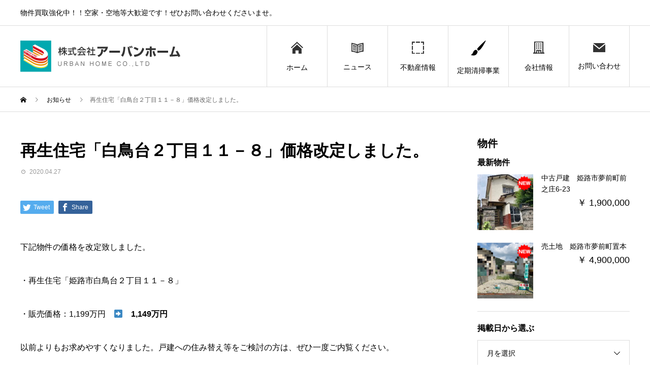

--- FILE ---
content_type: text/html; charset=UTF-8
request_url: https://urban-home.info/news/2315
body_size: 29600
content:
<!DOCTYPE html>
<html lang="ja" prefix="og: http://ogp.me/ns#">
<head>
<meta charset="UTF-8">
<meta name="viewport" content="width=device-width">
<meta name="format-detection" content="telephone=no">


<!-- ====================================================
ディスクリプション
==================================================== -->
<meta name="description" content="下記物件の価格を改定致しました。・再生住宅「姫路市白鳥台２丁目１１－８」・販売価格：1,199万円　&#x27a1;　1,149万円以前よりもお求めやすくなりました。戸建への住み替え等をご検討の方は、ぜひ一度ご内覧ください。…" />

<!-- Global site tag (gtag.js) - Google Analytics -->
<script async src="https://www.googletagmanager.com/gtag/js?id=UA-146658925-1"></script>
<script>
  window.dataLayer = window.dataLayer || [];
  function gtag(){dataLayer.push(arguments);}
  gtag('js', new Date());

  gtag('config', 'UA-146658925-1');
</script>




<title>再生住宅「白鳥台２丁目１１－８」価格改定しました。  |  アーバンホーム</title>
  <meta property="og:type" content="article">
  <meta property="og:url" content="https://urban-home.info/news/2315">
  <meta property="og:title" content="再生住宅「白鳥台２丁目１１－８」価格改定しました。  |  アーバンホーム">
  <meta property="og:description" content="下記物件の価格を改定致しました。・再生住宅「姫路市白鳥台２丁目１１－８」・販売価格：1,199万円　&#x27a1;　1,149万円以前よりもお求めやすくなりました。">
  <meta property="og:site_name" content="アーバンホーム">
  <meta property="og:image" content="https://urban-home.info/wp-content/uploads/2019/08/ogp-1.png">
  <meta property="og:image:secure_url" content="https://urban-home.info/wp-content/uploads/2019/08/ogp-1.png">
  <meta property="og:image:width" content="1200">
  <meta property="og:image:height" content="630">
  <link rel='dns-prefetch' href='//s.w.org' />
<link rel="alternate" type="application/rss+xml" title="アーバンホーム &raquo; フィード" href="https://urban-home.info/feed" />
<link rel="alternate" type="application/rss+xml" title="アーバンホーム &raquo; コメントフィード" href="https://urban-home.info/comments/feed" />
		<script type="text/javascript">
			window._wpemojiSettings = {"baseUrl":"https:\/\/s.w.org\/images\/core\/emoji\/12.0.0-1\/72x72\/","ext":".png","svgUrl":"https:\/\/s.w.org\/images\/core\/emoji\/12.0.0-1\/svg\/","svgExt":".svg","source":{"concatemoji":"https:\/\/urban-home.info\/wp-includes\/js\/wp-emoji-release.min.js?ver=5.2.21"}};
			!function(e,a,t){var n,r,o,i=a.createElement("canvas"),p=i.getContext&&i.getContext("2d");function s(e,t){var a=String.fromCharCode;p.clearRect(0,0,i.width,i.height),p.fillText(a.apply(this,e),0,0);e=i.toDataURL();return p.clearRect(0,0,i.width,i.height),p.fillText(a.apply(this,t),0,0),e===i.toDataURL()}function c(e){var t=a.createElement("script");t.src=e,t.defer=t.type="text/javascript",a.getElementsByTagName("head")[0].appendChild(t)}for(o=Array("flag","emoji"),t.supports={everything:!0,everythingExceptFlag:!0},r=0;r<o.length;r++)t.supports[o[r]]=function(e){if(!p||!p.fillText)return!1;switch(p.textBaseline="top",p.font="600 32px Arial",e){case"flag":return s([55356,56826,55356,56819],[55356,56826,8203,55356,56819])?!1:!s([55356,57332,56128,56423,56128,56418,56128,56421,56128,56430,56128,56423,56128,56447],[55356,57332,8203,56128,56423,8203,56128,56418,8203,56128,56421,8203,56128,56430,8203,56128,56423,8203,56128,56447]);case"emoji":return!s([55357,56424,55356,57342,8205,55358,56605,8205,55357,56424,55356,57340],[55357,56424,55356,57342,8203,55358,56605,8203,55357,56424,55356,57340])}return!1}(o[r]),t.supports.everything=t.supports.everything&&t.supports[o[r]],"flag"!==o[r]&&(t.supports.everythingExceptFlag=t.supports.everythingExceptFlag&&t.supports[o[r]]);t.supports.everythingExceptFlag=t.supports.everythingExceptFlag&&!t.supports.flag,t.DOMReady=!1,t.readyCallback=function(){t.DOMReady=!0},t.supports.everything||(n=function(){t.readyCallback()},a.addEventListener?(a.addEventListener("DOMContentLoaded",n,!1),e.addEventListener("load",n,!1)):(e.attachEvent("onload",n),a.attachEvent("onreadystatechange",function(){"complete"===a.readyState&&t.readyCallback()})),(n=t.source||{}).concatemoji?c(n.concatemoji):n.wpemoji&&n.twemoji&&(c(n.twemoji),c(n.wpemoji)))}(window,document,window._wpemojiSettings);
		</script>
		<style type="text/css">
img.wp-smiley,
img.emoji {
	display: inline !important;
	border: none !important;
	box-shadow: none !important;
	height: 1em !important;
	width: 1em !important;
	margin: 0 .07em !important;
	vertical-align: -0.1em !important;
	background: none !important;
	padding: 0 !important;
}
</style>
	<link rel='stylesheet' id='wp-block-library-css'  href='https://urban-home.info/wp-includes/css/dist/block-library/style.min.css?ver=5.2.21' type='text/css' media='all' />
<link rel='stylesheet' id='contact-form-7-css'  href='https://urban-home.info/wp-content/plugins/contact-form-7/includes/css/styles.css?ver=5.1.4' type='text/css' media='all' />
<link rel='stylesheet' id='avant-style-css'  href='https://urban-home.info/wp-content/themes/avant_tcd060/style.css?ver=1.2' type='text/css' media='all' />
<link rel='stylesheet' id='eq3-css'  href='https://urban-home.info/wp-content/themes/avant_tcd060/style-eq3.css?ver=5.2.21' type='text/css' media='all' />
<script type='text/javascript' src='https://urban-home.info/wp-includes/js/jquery/jquery.js?ver=1.12.4-wp'></script>
<script type='text/javascript' src='https://urban-home.info/wp-includes/js/jquery/jquery-migrate.min.js?ver=1.4.1'></script>
<link rel='https://api.w.org/' href='https://urban-home.info/wp-json/' />
<link rel="canonical" href="https://urban-home.info/news/2315" />
<link rel='shortlink' href='https://urban-home.info/?p=2315' />
<link rel="alternate" type="application/json+oembed" href="https://urban-home.info/wp-json/oembed/1.0/embed?url=https%3A%2F%2Furban-home.info%2Fnews%2F2315" />
<link rel="alternate" type="text/xml+oembed" href="https://urban-home.info/wp-json/oembed/1.0/embed?url=https%3A%2F%2Furban-home.info%2Fnews%2F2315&#038;format=xml" />
<link rel="shortcut icon" href="https://urban-home.info/wp-content/uploads/2019/08/favicon.ico">
<style>
.c-comment__form-submit:hover,.c-pw__btn:hover,.p-cb__item-btn a,.p-headline,.p-index-event__btn a,.p-nav02__item a,.p-readmore__btn,.p-pager__item span,.p-page-links a{background: #000000}.c-pw__btn,.p-cb__item-btn a:hover,.p-index-event__btn a:hover,.p-pagetop a:hover,.p-nav02__item a:hover,.p-readmore__btn:hover,.p-page-links > span,.p-page-links a:hover{background: #333333}.p-entry__body a{color: #333333}body{font-family: "Segoe UI", Verdana, "游ゴシック", YuGothic, "Hiragino Kaku Gothic ProN", Meiryo, sans-serif}.c-logo,.p-entry__header02-title,.p-entry__header02-upper-title,.p-entry__title,.p-footer-widgets__item-title,.p-headline h2,.p-headline02__title,.p-page-header__lower-title,.p-page-header__upper-title,.p-widget__title{font-family: "Segoe UI", Verdana, "游ゴシック", YuGothic, "Hiragino Kaku Gothic ProN", Meiryo, sans-serif}.p-page-header__title{transition-delay: 3s}.p-hover-effect--type1:hover img{-webkit-transform: scale(1.2);transform: scale(1.2)}.l-header{background: #ffffff}.p-global-nav > ul > li > a{color: #000000}.p-global-nav .sub-menu a{background: #000000;color: #ffffff}.p-global-nav .sub-menu a:hover{background: #333333;color: #ffffff}.p-global-nav .menu-item-1361.current-menu-item > a,.p-global-nav .menu-item-1361 > a:hover{color: #000000}.p-global-nav .menu-item-1361.current-menu-item > a::before,.p-global-nav .menu-item-1361 > a:hover::before{background: #000000}.p-global-nav .menu-item-1362.current-menu-item > a,.p-global-nav .menu-item-1362 > a:hover{color: #000000}.p-global-nav .menu-item-1362.current-menu-item > a::before,.p-global-nav .menu-item-1362 > a:hover::before{background: #000000}.p-global-nav .menu-item-1363.current-menu-item > a,.p-global-nav .menu-item-1363 > a:hover{color: #000000}.p-global-nav .menu-item-1363.current-menu-item > a::before,.p-global-nav .menu-item-1363 > a:hover::before{background: #000000}.p-global-nav .menu-item-2670.current-menu-item > a,.p-global-nav .menu-item-2670 > a:hover{color: #000000}.p-global-nav .menu-item-2670.current-menu-item > a::before,.p-global-nav .menu-item-2670 > a:hover::before{background: #000000}.p-global-nav .menu-item-1364.current-menu-item > a,.p-global-nav .menu-item-1364 > a:hover{color: #000000}.p-global-nav .menu-item-1364.current-menu-item > a::before,.p-global-nav .menu-item-1364 > a:hover::before{background: #000000}.p-global-nav .menu-item-1365.current-menu-item > a,.p-global-nav .menu-item-1365 > a:hover{color: #000000}.p-global-nav .menu-item-1365.current-menu-item > a::before,.p-global-nav .menu-item-1365 > a:hover::before{background: #000000}.p-footer-links{background: #f3f3f3}.p-footer-widgets{background: #ffffff}.p-copyright{background: #ffffff}.p-ad-info__label{background: #000000;color: #ffffff;font-size: 11px}.p-page-header{background-image: url()}.p-page-header::before{background-color: #b2b200}.p-page-header__upper-title{font-size: 50px}.p-page-header__lower-title{font-size: 32px}.p-article07 a[class^="p-hover-effect--"]{border-radius: 10px}.p-event-cat--{background: ;color: }.p-event-cat--:hover{background: ;color: }.p-event-cat--{background: ;color: }.p-event-cat--:hover{background: ;color: }.p-entry__title{font-size: 32px}.p-entry__body{font-size: 16px}@media screen and (max-width: 767px) {.p-footer-widgets,.p-social-nav{background: #ffffff}.p-entry__title{font-size: 22px}.p-entry__body{font-size: 14px}}@media screen and (max-width: 1199px) {.p-global-nav{background: rgba(0,0,0, 1)}.p-global-nav > ul > li > a,.p-global-nav a,.p-global-nav a:hover,.p-global-nav .sub-menu a,.p-global-nav .sub-menu a:hover{color: #ffffff!important}.p-global-nav .menu-item-has-children > a > .sub-menu-toggle::before{border-color: #ffffff}}@media screen and (max-width: 991px) {.p-page-header__upper{background: #b2b200}.p-page-header__lower{background-image: url()}}.c-load--type1 { border: 3px solid rgba(0, 0, 0, 0.2); border-top-color: #000000; }
</style>
</head>
<body class="news-template-default single single-news postid-2315">



<!-- ====================================================
facebook
==================================================== -->
<div id="fb-root"></div>
<script>(function(d, s, id) {
  var js, fjs = d.getElementsByTagName(s)[0];
  if (d.getElementById(id)) return;
  js = d.createElement(s); js.id = id;
  js.src = 'https://connect.facebook.net/ja_JP/sdk.js#xfbml=1&version=v3.1';
  fjs.parentNode.insertBefore(js, fjs);
}(document, 'script', 'facebook-jssdk'));</script>




<div id="site_loader_overlay">
  <div id="site_loader_animation" class="c-load--type1">
      </div>
</div>
<header id="js-header" class="l-header">
  <div class="l-header__upper">
    <div class="l-inner">





<p class="l-header__desc">物件買取強化中！！空家・空地等大歓迎です！ぜひお問い合わせくださいませ。</p>





        <button id="js-header__search" class="l-header__search"></button>
          </div>
  </div>
  <div class="l-header__lower l-inner">
    <div class="l-header__logo c-logo">
			      <a href="https://urban-home.info/">
        <img src="https://urban-home.info/wp-content/uploads/2019/08/logo1.png" alt="アーバンホーム" width="157.5" height="31">
      </a>
          </div>
    <a href="#" id="js-menu-btn" class="p-menu-btn c-menu-btn"></a>
    <nav id="js-global-nav" class="p-global-nav">
      <ul>
        <li class="p-global-nav__form-wrapper">
                  </li>
        <li id="menu-item-1361" class="menu-item menu-item-type-custom menu-item-object-custom menu-item-home menu-item-1361"><a href="https://urban-home.info"><span class="p-global-nav__item-icon p-icon p-icon--img"><img width="24" height="24" src="https://urban-home.info/wp-content/uploads/2019/08/icon-home1.png" class="attachment-thumbnail size-thumbnail" alt="" /></span>ホーム<span class="p-global-nav__toggle"></span></a></li>
<li id="menu-item-1362" class="menu-item menu-item-type-custom menu-item-object-custom menu-item-1362"><a href="https://urban-home.info/news"><span class="p-global-nav__item-icon p-icon p-icon--img"><img width="24" height="21" src="https://urban-home.info/wp-content/uploads/2019/08/icon-news1.png" class="attachment-thumbnail size-thumbnail" alt="" /></span>ニュース<span class="p-global-nav__toggle"></span></a></li>
<li id="menu-item-1363" class="menu-item menu-item-type-custom menu-item-object-custom menu-item-1363"><a href="https://urban-home.info/estate"><span class="p-global-nav__item-icon p-icon p-icon--img"><img width="24" height="24" src="https://urban-home.info/wp-content/uploads/2019/08/icon-estate1.png" class="attachment-thumbnail size-thumbnail" alt="" /></span>不動産情報<span class="p-global-nav__toggle"></span></a></li>
<li id="menu-item-2670" class="menu-item menu-item-type-post_type menu-item-object-page menu-item-2670"><a href="https://urban-home.info/seisou"><span class="p-global-nav__item-icon p-icon p-icon--art"></span>定期清掃事業<span class="p-global-nav__toggle"></span></a></li>
<li id="menu-item-1364" class="menu-item menu-item-type-post_type menu-item-object-page menu-item-1364"><a href="https://urban-home.info/company"><span class="p-global-nav__item-icon p-icon p-icon--img"><img width="22" height="24" src="https://urban-home.info/wp-content/uploads/2019/08/icon-company1.png" class="attachment-thumbnail size-thumbnail" alt="" /></span>会社情報<span class="p-global-nav__toggle"></span></a></li>
<li id="menu-item-1365" class="menu-item menu-item-type-post_type menu-item-object-page menu-item-1365"><a href="https://urban-home.info/contact"><span class="p-global-nav__item-icon p-icon p-icon--img"><img width="24" height="18" src="https://urban-home.info/wp-content/uploads/2019/08/icon-contact1.png" class="attachment-thumbnail size-thumbnail" alt="" /></span>お問い合わせ<span class="p-global-nav__toggle"></span></a></li>
      </ul>
    </nav>
  </div>
</header>
<main class="l-main">
  <div class="p-breadcrumb c-breadcrumb">
<ol class="p-breadcrumb__inner l-inner" itemscope="" itemtype="http://schema.org/BreadcrumbList">
<li class="p-breadcrumb__item c-breadcrumb__item c-breadcrumb__item--home" itemprop="itemListElement" itemscope="" itemtype="http://schema.org/ListItem">
<a href="https://urban-home.info/" itemscope="" itemtype="http://schema.org/Thing" itemprop="item">
<span itemprop="name">HOME</span>
</a>
<meta itemprop="position" content="1">
</li>
<li class="p-breadcrumb__item c-breadcrumb__item" itemprop="itemListElement" itemscope="" itemtype="http://schema.org/ListItem">
<a href="https://urban-home.info/news" itemscope="" itemtype="http://schema.org/Thing" itemprop="item">
<span itemprop="name">お知らせ</span>
</a>
<meta itemprop="position" content="2">
</li>
<li class="p-breadcrumb__item c-breadcrumb__item">再生住宅「白鳥台２丁目１１－８」価格改定しました。</li>
</ol>
</div>
  <div class="l-contents l-inner">
    <div class="l-primary">
      			<article class="p-entry">
			  <header class="p-entry__header">
					<h1 class="p-entry__title">再生住宅「白鳥台２丁目１１－８」価格改定しました。</h1>
										<div class="p-entry__meta">
						<time class="p-entry__date" datetime="2020-04-27">2020.04.27</time>					</div>
									</header>
        			<ul class="p-entry__share c-share u-clearfix c-share--sm c-share--color">
				<li class="c-share__btn c-share__btn--twitter">
			    <a href="http://twitter.com/share?text=%E5%86%8D%E7%94%9F%E4%BD%8F%E5%AE%85%E3%80%8C%E7%99%BD%E9%B3%A5%E5%8F%B0%EF%BC%92%E4%B8%81%E7%9B%AE%EF%BC%91%EF%BC%91%EF%BC%8D%EF%BC%98%E3%80%8D%E4%BE%A1%E6%A0%BC%E6%94%B9%E5%AE%9A%E3%81%97%E3%81%BE%E3%81%97%E3%81%9F%E3%80%82&url=https%3A%2F%2Furban-home.info%2Fnews%2F2315&via=&tw_p=tweetbutton&related="  onclick="javascript:window.open(this.href, '', 'menubar=no,toolbar=no,resizable=yes,scrollbars=yes,height=400,width=600');return false;">
			     	<i class="c-share__icn c-share__icn--twitter"></i>
			      <span class="c-share__title">Tweet</span>
			   	</a>
			   </li>
			    <li class="c-share__btn c-share__btn--facebook">
			    	<a href="//www.facebook.com/sharer/sharer.php?u=https://urban-home.info/news/2315&amp;t=%E5%86%8D%E7%94%9F%E4%BD%8F%E5%AE%85%E3%80%8C%E7%99%BD%E9%B3%A5%E5%8F%B0%EF%BC%92%E4%B8%81%E7%9B%AE%EF%BC%91%EF%BC%91%EF%BC%8D%EF%BC%98%E3%80%8D%E4%BE%A1%E6%A0%BC%E6%94%B9%E5%AE%9A%E3%81%97%E3%81%BE%E3%81%97%E3%81%9F%E3%80%82" rel="nofollow" target="_blank">
			      	<i class="c-share__icn c-share__icn--facebook"></i>
			        <span class="c-share__title">Share</span>
			      </a>
			    </li>
			</ul>
								<div class="p-entry__img"></div>
												<div class="p-entry__body">
					<p>下記物件の価格を改定致しました。</p>
<p>・再生住宅「姫路市白鳥台２丁目１１－８」</p>
<p>・販売価格：1,199万円　&#x27a1;　<strong>1,149万円</strong></p>
<p>以前よりもお求めやすくなりました。戸建への住み替え等をご検討の方は、ぜひ一度ご内覧ください。</p>
<p>お問い合わせお待ちしております。</p>
        </div>
        			<ul class="p-entry__share c-share u-clearfix c-share--sm c-share--color">
				<li class="c-share__btn c-share__btn--twitter">
			    <a href="http://twitter.com/share?text=%E5%86%8D%E7%94%9F%E4%BD%8F%E5%AE%85%E3%80%8C%E7%99%BD%E9%B3%A5%E5%8F%B0%EF%BC%92%E4%B8%81%E7%9B%AE%EF%BC%91%EF%BC%91%EF%BC%8D%EF%BC%98%E3%80%8D%E4%BE%A1%E6%A0%BC%E6%94%B9%E5%AE%9A%E3%81%97%E3%81%BE%E3%81%97%E3%81%9F%E3%80%82&url=https%3A%2F%2Furban-home.info%2Fnews%2F2315&via=&tw_p=tweetbutton&related="  onclick="javascript:window.open(this.href, '', 'menubar=no,toolbar=no,resizable=yes,scrollbars=yes,height=400,width=600');return false;">
			     	<i class="c-share__icn c-share__icn--twitter"></i>
			      <span class="c-share__title">Tweet</span>
			   	</a>
			   </li>
			    <li class="c-share__btn c-share__btn--facebook">
			    	<a href="//www.facebook.com/sharer/sharer.php?u=https://urban-home.info/news/2315&amp;t=%E5%86%8D%E7%94%9F%E4%BD%8F%E5%AE%85%E3%80%8C%E7%99%BD%E9%B3%A5%E5%8F%B0%EF%BC%92%E4%B8%81%E7%9B%AE%EF%BC%91%EF%BC%91%EF%BC%8D%EF%BC%98%E3%80%8D%E4%BE%A1%E6%A0%BC%E6%94%B9%E5%AE%9A%E3%81%97%E3%81%BE%E3%81%97%E3%81%9F%E3%80%82" rel="nofollow" target="_blank">
			      	<i class="c-share__icn c-share__icn--facebook"></i>
			        <span class="c-share__title">Share</span>
			      </a>
			    </li>
			</ul>
      </article>
      						<ul class="p-nav01 c-nav01 u-clearfix">
				<li class="p-nav01__item--prev p-nav01__item c-nav01__item c-nav01__item--prev"><a href="https://urban-home.info/news/2312" data-prev="前の記事"><span>物件情報「姫路市白鳥台2丁目24-18」追加しました。</span></a></li>
				<li class="p-nav01__item--next p-nav01__item c-nav01__item c-nav01__item--next"><a href="https://urban-home.info/news/2342" data-next="次の記事"><span>賃貸マンション入居者募集中！</span></a></li>
			</ul>
      									<section class="p-latest-news">
			 	<div class="p-headline">
          <h2>お知らせ</h2>
          <a class="p-headline__link" href="https://urban-home.info/news">お知らせ一覧</a>
        </div>
        <ul class="p-latest-news__list">
				          <li class="p-latest-news__list-item p-article11">
            <a href="https://urban-home.info/news/2633">
                            <time datetime="2020-12-30" class="p-article11__date">2020.12.30</time>
                            <h3 class="p-article11__title">物件情報を一部更新しました。</h3>
            </a>
          </li>
                    <li class="p-latest-news__list-item p-article11">
            <a href="https://urban-home.info/news/2627">
                            <time datetime="2020-12-20" class="p-article11__date">2020.12.20</time>
                            <h3 class="p-article11__title">物件情報「全2区画分譲地　姫路市継」を追加しました</h3>
            </a>
          </li>
                    <li class="p-latest-news__list-item p-article11">
            <a href="https://urban-home.info/news/2607">
                            <time datetime="2020-12-05" class="p-article11__date">2020.12.05</time>
                            <h3 class="p-article11__title">物件情報「中古戸建　姫路市夢前町前之庄」を公開しました。</h3>
            </a>
          </li>
                    <li class="p-latest-news__list-item p-article11">
            <a href="https://urban-home.info/news/2583">
                            <time datetime="2020-12-05" class="p-article11__date">2020.12.05</time>
                            <h3 class="p-article11__title">物件情報を更新しました</h3>
            </a>
          </li>
                    <li class="p-latest-news__list-item p-article11">
            <a href="https://urban-home.info/news/2570">
                            <time datetime="2020-11-09" class="p-article11__date">2020.11.09</time>
                            <h3 class="p-article11__title">物件情報「全14区画御国野町国分寺分譲地」を公開しました。</h3>
            </a>
          </li>
                    <li class="p-latest-news__list-item p-article11">
            <a href="https://urban-home.info/news/2569">
                            <time datetime="2020-11-09" class="p-article11__date">2020.11.09</time>
                            <h3 class="p-article11__title">物件情報を更新しました。</h3>
            </a>
          </li>
                    <li class="p-latest-news__list-item p-article11">
            <a href="https://urban-home.info/news/2553">
                            <time datetime="2020-08-06" class="p-article11__date">2020.08.06</time>
                            <h3 class="p-article11__title">物件情報を更新しました</h3>
            </a>
          </li>
                    <li class="p-latest-news__list-item p-article11">
            <a href="https://urban-home.info/news/2532">
                            <time datetime="2020-07-18" class="p-article11__date">2020.07.18</time>
                            <h3 class="p-article11__title">物件情報「飾磨区サクラメント西浜105」を公開しました</h3>
            </a>
          </li>
                    <li class="p-latest-news__list-item p-article11">
            <a href="https://urban-home.info/news/2496">
                            <time datetime="2020-07-03" class="p-article11__date">2020.07.03</time>
                            <h3 class="p-article11__title">物件情報を更新しました。</h3>
            </a>
          </li>
                    <li class="p-latest-news__list-item p-article11">
            <a href="https://urban-home.info/news/2419">
                            <time datetime="2020-06-19" class="p-article11__date">2020.06.19</time>
                            <h3 class="p-article11__title">物件情報「分譲地 姫路奥山 全20区画」を公開しました。</h3>
            </a>
          </li>
                  </ul>
			 </section>
			    </div><!-- /.l-primary -->
    <section id="side-bar" class="l-secondary">


<section class="side-bar-cat side-bar-cat1">
<h1 class="cat-title">物件</h1>

<div class="side-bar-widget styled_post_list_widget1" id="styled_post_list_widget1-2">
<h2 class="p-widget__title">最新物件</h2>

<ul class="p-post-list01">

<li class="p-post-list01__item p-article03 u-clearfix">
<a href="https://urban-home.info/2659" class="p-article03__img p-hover-effect--type1 p-article03__img--lg estate-link">
<img width="180" height="180" src="https://urban-home.info/wp-content/uploads/2023/01/IMG_3940-180x180.jpg" class="attachment-size2 size-size2 wp-post-image" alt="" srcset="https://urban-home.info/wp-content/uploads/2023/01/IMG_3940-180x180.jpg 180w, https://urban-home.info/wp-content/uploads/2023/01/IMG_3940-150x150.jpg 150w, https://urban-home.info/wp-content/uploads/2023/01/IMG_3940-300x300.jpg 300w, https://urban-home.info/wp-content/uploads/2023/01/IMG_3940-450x450.jpg 450w, https://urban-home.info/wp-content/uploads/2023/01/IMG_3940-440x440.jpg 440w, https://urban-home.info/wp-content/uploads/2023/01/IMG_3940-120x120.jpg 120w" sizes="(max-width: 180px) 100vw, 180px" /><p class="estate-new"><img src="https://urban-home.info/wp-content/themes/avant_tcd060/img/icon-new.png" alt=""></p>




</a>
<div class="p-article03__content">
<h3 class="p-article03__title"><a href="https://urban-home.info/2659">中古戸建　姫路市夢前町前之庄6-23</a></h3>
<p  class="price">￥ 1,900,000</p>
</div>
</li>

<li class="p-post-list01__item p-article03 u-clearfix">
<a href="https://urban-home.info/1514" class="p-article03__img p-hover-effect--type1 p-article03__img--lg estate-link">
<img width="180" height="180" src="https://urban-home.info/wp-content/uploads/2019/09/IMG_0919-180x180.png" class="attachment-size2 size-size2 wp-post-image" alt="" srcset="https://urban-home.info/wp-content/uploads/2019/09/IMG_0919-180x180.png 180w, https://urban-home.info/wp-content/uploads/2019/09/IMG_0919-150x150.png 150w, https://urban-home.info/wp-content/uploads/2019/09/IMG_0919-300x300.png 300w, https://urban-home.info/wp-content/uploads/2019/09/IMG_0919-450x450.png 450w, https://urban-home.info/wp-content/uploads/2019/09/IMG_0919-440x440.png 440w, https://urban-home.info/wp-content/uploads/2019/09/IMG_0919-120x120.png 120w" sizes="(max-width: 180px) 100vw, 180px" /><p class="estate-new"><img src="https://urban-home.info/wp-content/themes/avant_tcd060/img/icon-new.png" alt=""></p>




</a>
<div class="p-article03__content">
<h3 class="p-article03__title"><a href="https://urban-home.info/1514">売土地　姫路市夢前町置本</a></h3>
<p  class="price">￥ 4,900,000</p>
</div>
</li>
</ul>
</div>



<div class="side-bar-widget tcdw_archive_list_widget" id="tcdw_archive_list_widget-2">
<h2 class="p-widget__title">掲載日から選ぶ</h2>
<div class="p-dropdown">
<div class="p-dropdown__title">月を選択</div>
<ul class="p-dropdown__list">
	<li><a href='https://urban-home.info/date/2022/12'>2022年12月</a></li>
	<li><a href='https://urban-home.info/date/2022/11'>2022年11月</a></li>
</ul>
</div>
</div>



<div class="side-bar-widget tcdw_category_list_widget" id="tcdw_category_list_widget-2">
<div class="side-bar-widget tcdw_category_list_widget" id="tcdw_category_list_widget-2">
<div class="p-list">
<h2 class="p-widget__title">カテゴリーから選ぶ</h2>
<ul>
	<li class="cat-item cat-item-4"><a href="https://urban-home.info/category/single-house">一戸建て</a>
</li>
	<li class="cat-item cat-item-8"><a href="https://urban-home.info/category/land">土地</a>
</li>
</ul>
</div>
</div>
</div>
</section>



<section class="side-bar-cat side-bar-cat3">
<h1 class="cat-title">お知らせ</h1>
<div class="side-bar-widget">
<dl>
<dt><a href="https://urban-home.info/news/2633">物件情報を一部更新しました。</a></dt>
<dd class="p-article03__meta"><time class="p-article03__date">2020.12.30</time></dd>
</dl>
<dl>
<dt><a href="https://urban-home.info/news/2627">物件情報「全2区画分譲地　姫路市継」を追加しました</a></dt>
<dd class="p-article03__meta"><time class="p-article03__date">2020.12.20</time></dd>
</dl>
<dl>
<dt><a href="https://urban-home.info/news/2607">物件情報「中古戸建　姫路市夢前町前之庄」を公開しました。</a></dt>
<dd class="p-article03__meta"><time class="p-article03__date">2020.12.05</time></dd>
</dl>
<dl>
<dt><a href="https://urban-home.info/news/2583">物件情報を更新しました</a></dt>
<dd class="p-article03__meta"><time class="p-article03__date">2020.12.05</time></dd>
</dl>
</div>
</section>





</section><!-- /.l-secondary -->  </div><!-- /.l-contents -->
</main>
<footer class="l-footer">
    	<ul class="p-social-nav l-inner">
                        	</ul>
  <p class="p-copyright">
    <small>Copyright &copy; アーバンホーム All Rights Reserved.</small>
  </p>
  <div id="js-pagetop" class="p-pagetop"><a href="#"></a></div>
</footer>
</div>
<script type='text/javascript'>
/* <![CDATA[ */
var wpcf7 = {"apiSettings":{"root":"https:\/\/urban-home.info\/wp-json\/contact-form-7\/v1","namespace":"contact-form-7\/v1"}};
/* ]]> */
</script>
<script type='text/javascript' src='https://urban-home.info/wp-content/plugins/contact-form-7/includes/js/scripts.js?ver=5.1.4'></script>
<script type='text/javascript' src='https://urban-home.info/wp-content/themes/avant_tcd060/assets/js/functions.min.js?ver=1.2'></script>
<script type='text/javascript' src='https://urban-home.info/wp-includes/js/wp-embed.min.js?ver=5.2.21'></script>
<script>!function(e){e("#site_loader_overlay").length?(e(window).load(function(){e(".slick-slider").length&&e(".slick-slider").slick("setPosition"),e("#site_loader_animation").delay(600).fadeOut(400),e("#site_loader_overlay").delay(900).fadeOut(800,function(){e(".p-header-content").addClass("is-active")})}),e(function(){setTimeout(function(){e("#site_loader_animation").delay(600).fadeOut(400),e("#site_loader_overlay").delay(900).fadeOut(800)},3000)})):e(".p-header-content").addClass("is-active")}(jQuery);</script>
</body>
</html>


--- FILE ---
content_type: text/css
request_url: https://urban-home.info/wp-content/themes/avant_tcd060/style-eq3.css?ver=5.2.21
body_size: 14412
content:
@charset "UTF-8";
/* 
scss 基本設定ファイル
*/
/* ====================================================
メディアクエリ
==================================================== */
/* ====================================================
共通クラス
==================================================== */
.pc-only {
  display: none !important;
}

@media screen and (min-width: 768px) {
  .mobile-only {
    display: none !important;
  }

  .pc-only {
    display: block !important;
  }
}
.font-small1 {
  font-size: 0.9em;
}

.font-small2 {
  font-size: 0.8em;
}

.font-bold {
  font-weight: bold;
}

.font-red {
  color: #cc0000;
}

.text-center {
  text-align: center;
}

.text-right {
  text-align: center;
}

.text-left {
  text-align: center;
}

.text-underline {
  text-decoration: underline;
}

.mar-b0 {
  margin-bottom: 0 !important;
}

.mar-t05 {
  margin-top: 0.5em !important;
}

/* ====================================================
ヘッダー
==================================================== */
/* 検索ボタン非表示
------------------------------------------*/
#js-header__search {
  display: none;
}

/* メニュー下線表示
------------------------------------------*/
.l-header {
  border-bottom: 1px solid #ddd;
}
@media only screen and (max-width: 1199px) {
  .l-header {
    border-bottom: none;
  }
}

@media only screen and (min-width: 1200px) {
  .l-header__logo img {
    width: 100%;
    height: auto;
  }
}

/* ====================================================
トップページ
==================================================== */
#front-page .p-cb__item {
  margin-bottom: 100px;
}
@media only screen and (max-width: 767px) {
  #front-page .p-cb__item {
    margin-bottom: 30px;
  }
}

@media screen and (max-width: 479px) {
  .estate-new.top-estate-new img {
    width: auto;
  }
}

.p-estate-list__item {
  overflow: hidden;
}
.p-estate-list__item .sold-out {
  position: absolute;
  top: 28%;
  z-index: 2;
  margin: 0;
  width: 100%;
}
.p-estate-list__item .sold-out img {
  width: 100%;
}

.estate__item-btn {
  top: auto;
  bottom: 0;
}
@media screen and (max-width: 991px) {
  .estate__item-btn {
    position: static;
    text-align: center;
    margin: -10px 0 -30px;
  }
}
@media screen and (max-width: 767px) {
  .estate__item-btn {
    margin: 0;
  }
}
@media screen and (max-width: 991px) {
  .estate__item-btn .p-btn {
    min-width: 160px;
    height: 45px;
    font-size: 12px;
    line-height: 45px;
  }
}

/* ====================================================
ヘッダースタイル
==================================================== */
/* ヘッダースタイル1
------------------------------------------*/
.header-style1 figure {
  margin: 0;
}
.header-style1 .page-title1 {
  margin-bottom: 1em;
  text-align: center;
  font-size: 1.4em;
}
.header-style1 .page-title1 span {
  display: inline-block;
  padding: 0 0.4em;
}
.header-style1 .page-title1 img {
  width: 9em;
  padding-bottom: 0.1em;
}
@media screen and (min-width: 768px) {
  .header-style1 .page-title1 img {
    padding-bottom: 0;
    width: auto;
  }
}
.header-style1 .page-title2 {
  text-align: center;
  font-size: 1.3em;
  margin-bottom: 1em;
}
@media screen and (min-width: 768px) {
  .header-style1 .page-title2 {
    font-size: 1.5em;
  }
}

.header-style2 figure {
  margin: 0;
}
.header-style2 img {
  max-width: 100%;
}
.header-style2 .page-title1 {
  margin-bottom: 1em;
  text-align: center;
  font-size: 1.4em;
  padding-top: 42px;
}
.header-style2 .page-title1 span {
  display: inline-block;
  padding: 0 0.4em;
}
.header-style2 .page-title1 img {
  width: 9em;
  padding-bottom: 0.1em;
}
@media screen and (min-width: 768px) {
  .header-style2 .page-title1 img {
    padding-bottom: 0;
    width: auto;
  }
}
.header-style2 .page-title2 {
  text-align: center;
  font-size: 1.3em;
  margin-bottom: 1em;
  padding-top: 42px;
}
@media screen and (min-width: 768px) {
  .header-style2 .page-title2 {
    font-size: 1.5em;
  }
}

/* ====================================================
チャプタースタイル
==================================================== */
/* チャプタースタイル1
------------------------------------------*/
.chapter-style1 .head-desc {
  padding-top: 2em;
  margin-bottom: 3em;
}

/* チャプタースタイル1
------------------------------------------*/
.chapter-style2 .head-desc {
  padding-top: 2em;
  margin-bottom: 3.5em;
}
.chapter-style2 p {
  margin-bottom: 34px;
  line-height: 2;
}
@media only screen and (max-width: 767px) {
  .chapter-style2 p {
    margin-bottom: 16px;
  }
}

/* ====================================================
google map
==================================================== */
.gmap {
  position: relative;
  padding-bottom: 70%;
  padding-top: 30px;
  height: 0;
  overflow: hidden;
  margin-bottom: 1.5em;
}
@media screen and (min-width: 768px) {
  .gmap {
    padding-bottom: 450px;
  }
}
.gmap iframe, .gmap object, .gmap embed {
  position: absolute;
  top: 0;
  left: 0;
  width: 100%;
  height: 100%;
}

/* ====================================================
テーブル
==================================================== */
.table-com1 {
  border-collapse: collapse;
  border-spacing: 0;
  width: 100%;
}
.table-com1 tr:first-child {
  border-top: solid 1px #ddd;
}
.table-com1 tr th, .table-com1 tr td {
  display: block;
  line-height: 1.6;
  text-align: center;
  padding: 0.8em 1em;
  vertical-align: middle;
  border: none;
  border-bottom: solid 1px #ddd;
  border-left: solid 1px #ddd;
  border-right: solid 1px #ddd;
}
@media screen and (min-width: 768px) {
  .table-com1 tr th, .table-com1 tr td {
    display: table-cell;
    text-align: left;
  }
}
.table-com1 tr th {
  font-weight: bold;
  background-color: #efefef;
}
@media screen and (min-width: 768px) {
  .table-com1 tr th {
    width: 30%;
  }
}
@media screen and (min-width: 768px) {
  .table-com1 tr td {
    width: 70%;
  }
}

/* ====================================================
コンタクトフォーム
==================================================== */
/* フォーム1
------------------------------------------*/
.form1 .require {
  padding-left: 0.2em;
  color: #f00;
}
.form1 table {
  border-collapse: collapse;
  border-spacing: 0;
  width: 100%;
}
.form1 table tr:first-child {
  border-top: solid 1px #ddd;
}
.form1 table tr th, .form1 table tr td {
  display: block;
  line-height: 1.6;
  text-align: center;
  padding: 0.8em 1em;
  vertical-align: middle;
  border: none;
  border-bottom: solid 1px #ddd;
  border-left: solid 1px #ddd;
  border-right: solid 1px #ddd;
}
@media screen and (min-width: 768px) {
  .form1 table tr th, .form1 table tr td {
    display: table-cell;
    text-align: left;
  }
}
.form1 table tr th {
  font-weight: bold;
  background-color: #efefef;
}
@media screen and (min-width: 768px) {
  .form1 table tr th {
    width: 30%;
  }
}
@media screen and (min-width: 768px) {
  .form1 table tr td {
    width: 70%;
  }
}
.form1 .length-short {
  max-width: 8em;
}
@media screen and (min-width: 768px) {
  .form1 .length-middle {
    max-width: 20em;
  }
}
.form1 input[type="text"], .form1 input[type="tel"], .form1 input[type="url"], .form1 input[type="email"], .form1 input[type="password"], .form1 input[type="number"], .form1 input[type="file"], .form1 select, .form1 textarea {
  border: solid 1px #ccc;
  width: 100%;
  margin: 0 auto;
}
.form1 .checkbox td {
  text-align: left;
}
.form1 .radio td {
  text-align: left;
}
@media screen and (min-width: 768px) {
  .form1 .radio td .wpcf7-list-item {
    padding-right: 1em;
    display: inline-block;
  }
  .form1 .radio td .wpcf7-list-item input {
    margin-right: 0.2em;
  }
}
.form1 textarea {
  height: 10em;
}
.form1 .accept {
  text-align: center;
  font-size: 16px;
  padding: 2em 0;
}
.form1 .accept label {
  margin-right: 0.2em;
}
.form1 .accept label .wpcf7-list-item {
  display: inline;
}
.form1 .btn_submit {
  text-align: center;
}
.form1 .btn_submit input[type="submit"] {
  cursor: pointer;
  width: 200px;
  background-color: #aaa;
  border: none;
  padding: 1em;
  color: #fff;
  font-weight: bold;
}

/* ====================================================
サイドバー
==================================================== */
#side-bar {
  margin-top: 52px;
}
#side-bar .cat-title {
  margin-bottom: 20px;
  font-size: 20px;
  line-height: 1;
}
@media only screen and (max-width: 767px) {
  #side-bar .cat-title {
    font-size: 18px;
  }
}
#side-bar .side-bar-cat {
  margin-bottom: 40px;
  padding-bottom: 40px;
  border-bottom: solid 1px #ccc;
}
#side-bar .side-bar-cat:last-child {
  border: none;
}
#side-bar .side-bar-cat .side-bar-widget {
  margin-bottom: 25px;
  padding-bottom: 25px;
  border-bottom: solid 1px #dedede;
}
#side-bar .side-bar-cat .side-bar-widget:last-child {
  margin-bottom: 0;
  padding-bottom: 0;
  border: none;
}
#side-bar .side-bar-cat .side-bar-widget .p-widget__title {
  margin-bottom: 15px;
  font-size: 16px;
  line-height: 1;
}
@media only screen and (max-width: 767px) {
  #side-bar .side-bar-cat .side-bar-widget .p-widget__title {
    font-size: 14px;
  }
}
#side-bar .side-bar-cat2 dl, #side-bar .side-bar-cat3 dl {
  padding: 15px 0 0 0;
  margin: 15px 0 0 0;
  border-top: 1px solid #dedede;
}
#side-bar .side-bar-cat2 dl:last-child, #side-bar .side-bar-cat3 dl:last-child {
  padding-bottom: 15px;
  border-bottom: 1px solid #dedede;
}
#side-bar .side-bar-cat2 dl dd, #side-bar .side-bar-cat3 dl dd {
  margin: 12px 0 0 0;
}
#side-bar .estate-link {
  position: relative;
}
#side-bar .side-bar-cat .sold-out {
  position: absolute;
  top: 30%;
  z-index: 2;
  margin: 0;
  width: 100%;
}
#side-bar .side-bar-cat .sold-out img {
  width: 100%;
}
#side-bar .price {
  font-size: 1.1em;
  text-align: right;
}
#side-bar .estate-new {
  width: 1.8em;
}

/* ====================================================
物件共通
==================================================== */
.estate-arc-title {
  margin-bottom: 0;
}
@media screen and (max-width: 479px) {
  .estate-arc-title {
    font-size: 10px;
  }
}

.estate-arc-pricebox {
  text-align: right;
}
@media screen and (max-width: 991px) {
  .estate-arc-pricebox {
    display: block;
  }
}
@media screen and (max-width: 479px) {
  .estate-arc-pricebox {
    font-size: 10px;
  }
}
.estate-arc-pricebox span {
  display: inline-block;
}
.estate-arc-pricebox .estate-arc-price {
  font-weight: bold;
  font-size: 1.5em;
}
@media screen and (max-width: 479px) {
  .estate-arc-pricebox .estate-arc-price {
    font-size: 1em;
  }
}

.estate-new {
  position: absolute;
  top: 3%;
  right: 3%;
  z-index: 2;
}
@media screen and (max-width: 479px) {
  .estate-new img {
    width: 30px;
  }
}

/* ====================================================
物件詳細ページ
==================================================== */
#estate .detail {
  font-size: 0.9em;
}
#estate .detail table {
  border-collapse: collapse;
  border-spacing: 0;
  width: 100%;
}
#estate .detail table tr th, #estate .detail table tr td {
  padding: 0.3em 1em;
  border-right: 1px solid #ccc;
  border-bottom: 1px solid #ccc;
  vertical-align: middle;
  text-align: left;
}
#estate .detail table tr th {
  width: 40%;
  text-align: center;
  background-color: #efefef;
}
@media screen and (min-width: 768px) {
  #estate .detail table tr th {
    width: 20%;
  }
}
#estate .detail table tr th:first-child {
  border-left: 1px solid #ccc;
}
#estate .detail table tr td {
  background-color: #fafafa;
  width: 60%;
}
@media screen and (min-width: 768px) {
  #estate .detail table tr td {
    width: 30%;
  }
}
#estate .p-article08 {
  overflow: hidden;
}
#estate .sold-out {
  position: absolute;
  top: 20%;
  z-index: 2;
  margin: 0;
  width: 100%;
}
#estate .sold-out img {
  width: 100%;
}
#estate .estate-arc-pricebox {
  width: 100%;
}
#estate .estate-arc-pricebox .estate-arc-price {
  display: block;
  text-align: right;
}

/* ====================================================
物件一覧ページ
==================================================== */
#estates .p-article01 {
  overflow: hidden;
}
#estates .sold-out {
  position: absolute;
  top: 28%;
  z-index: 2;
  margin: 0;
  width: 100%;
}
#estates .sold-out img {
  width: 100%;
}

/* ====================================================
会社情報
==================================================== */
#company .chapter1 h2 {
  text-align: center;
  font-size: 1.3em;
  font-weight: bold;
  margin: 1.5em 0 1em;
}
@media screen and (min-width: 768px) {
  #company .chapter1 h2 {
    font-size: 1.5em;
    margin-top: 2.5em;
  }
}
#company .chapter1 h3 {
  font-size: 1em;
  margin-bottom: 0.7em;
}
#company .chapter1 .space {
  padding-top: 3.75em;
  margin: 0;
}
#company .chapter1 .space img {
  width: 100%;
}
#company .chapter2 h2 {
  text-align: center;
  font-size: 1.3em;
  margin: 3em 0 0em;
}
#company .chapter2 h2 img {
  width: 9em;
  padding-bottom: 0.3em;
}
@media screen and (min-width: 768px) {
  #company .chapter2 h2 img {
    width: auto;
  }
}
#company .chapter2 figure {
  margin: 0;
}
#company .chapter2 ul {
  margin-left: 0;
}
#company .chapter2 li {
  padding-bottom: 2.5em;
}
#company .chapter2 li:last-child {
  padding-bottom: 0;
}
#company .chapter2 .descbox {
  display: flex;
  justify-content: space-between;
  align-items: flex-end;
  padding-bottom: 1.2em;
}
@media screen and (min-width: 768px) {
  #company .chapter2 .descbox {
    padding-bottom: 0.6em;
  }
}
#company .chapter2 .descbox figure {
  width: 30%;
}
#company .chapter2 .descbox .namebox {
  width: 68%;
  border-bottom: solid 1px #bfbfbf;
  padding-bottom: 0.5em;
}
@media screen and (min-width: 768px) {
  #company .chapter2 .descbox .namebox {
    width: 100%;
  }
}
#company .chapter2 .descbox h3 {
  font-size: 1em;
  padding: 0;
  margin: 0;
  font-weight: bold;
}
#company .chapter2 .descbox h3 span {
  font-size: 1.25em;
}
@media screen and (min-width: 768px) {
  #company .chapter2 .descbox h3 span {
    font-size: 1.4em;
  }
}
#company .chapter2 .descbox p {
  padding: 0;
  margin: 0;
  line-height: 1.5;
}
@media screen and (min-width: 768px) {
  #company .chapter2 li {
    display: flex;
    justify-content: space-between;
  }
  #company .chapter2 li figure {
    width: 20%;
  }
  #company .chapter2 li .textbox {
    width: 78%;
  }
}

#contact .tel-num {
  font-size: 2.5em;
  font-weight: bold;
}
#contact .tel-num a:hover {
  text-decoration: none;
}
